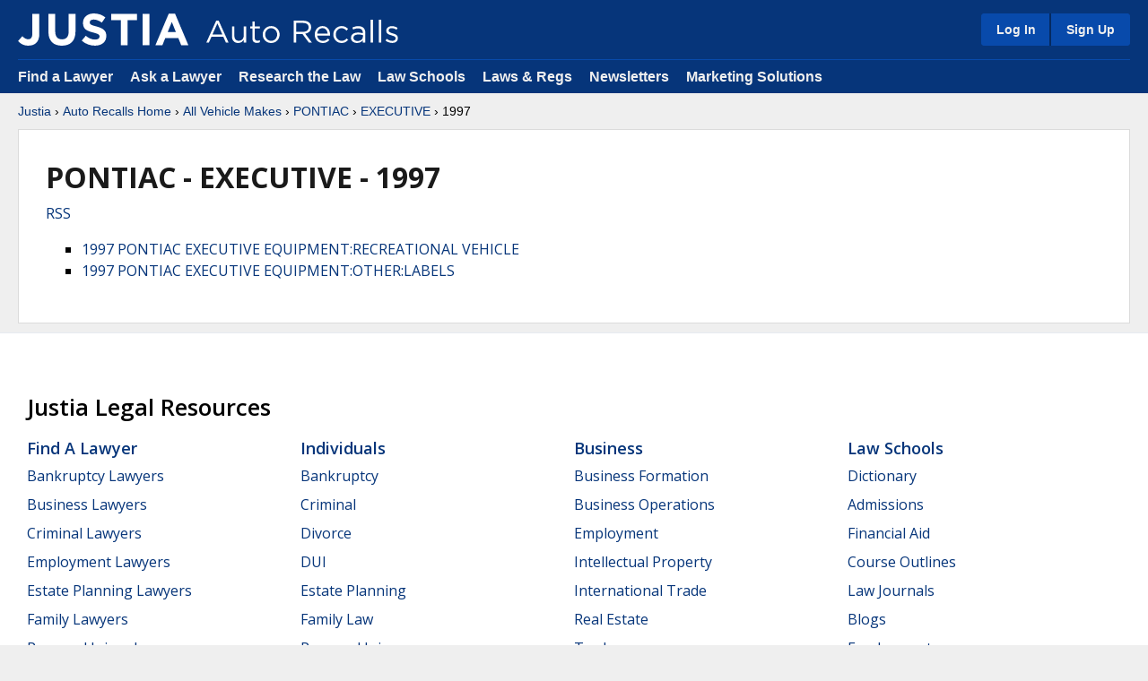

--- FILE ---
content_type: image/svg+xml
request_url: https://justatic.com/v/1/shared/images/icons/social/threads.svg
body_size: 588
content:
<svg xmlns="http://www.w3.org/2000/svg" viewBox="0 0 96 96"><path d="M89.134 0H6.866A6.866 6.866 0 0 0 0 6.866v82.268A6.866 6.866 0 0 0 6.866 96h82.268A6.866 6.866 0 0 0 96 89.134V6.866A6.866 6.866 0 0 0 89.134 0z"/><path d="M61.073 46.028a20.209 20.209 0 0 0-.716-.322c-.422-7.68-4.667-12.077-11.796-12.122h-.097c-4.264 0-7.81 1.799-9.993 5.073l3.921 2.658c1.631-2.445 4.189-2.967 6.074-2.967h.065c2.347.015 4.118.689 5.265 2.005.834.958 1.392 2.281 1.668 3.952-2.081-.35-4.332-.457-6.738-.321-6.778.386-11.135 4.293-10.842 9.722.148 2.754 1.537 5.123 3.908 6.671 2.005 1.308 4.588 1.948 7.272 1.803 3.545-.192 6.325-1.529 8.265-3.973 1.473-1.856 2.405-4.262 2.817-7.293 1.689 1.008 2.941 2.334 3.633 3.928 1.176 2.71 1.244 7.163-2.432 10.793-3.221 3.18-7.092 4.556-12.943 4.599-6.49-.048-11.398-2.105-14.589-6.115-2.988-3.755-4.533-9.179-4.59-16.12.058-6.942 1.602-12.366 4.59-16.12 3.191-4.01 8.099-6.067 14.589-6.115 6.537.048 11.531 2.115 14.844 6.145 1.625 1.976 2.85 4.461 3.657 7.358l4.594-1.212c-.979-3.566-2.519-6.639-4.615-9.188-4.248-5.166-10.46-7.813-18.465-7.868h-.032c-7.988.055-14.131 2.712-18.258 7.897-3.672 4.615-5.567 11.035-5.63 19.084v.038c.064 8.048 1.958 14.469 5.63 19.084 4.127 5.185 10.27 7.843 18.258 7.897h.032c7.102-.049 12.108-1.887 16.232-5.959 5.396-5.328 5.233-12.007 3.455-16.107-1.276-2.94-3.708-5.328-7.034-6.905zM48.81 57.424c-2.97.165-6.057-1.153-6.209-3.975-.113-2.093 1.507-4.429 6.391-4.707a28.808 28.808 0 0 1 1.647-.047c1.774 0 3.434.17 4.943.496-.563 6.947-3.864 8.076-6.772 8.233z" fill="#fff"/></svg>